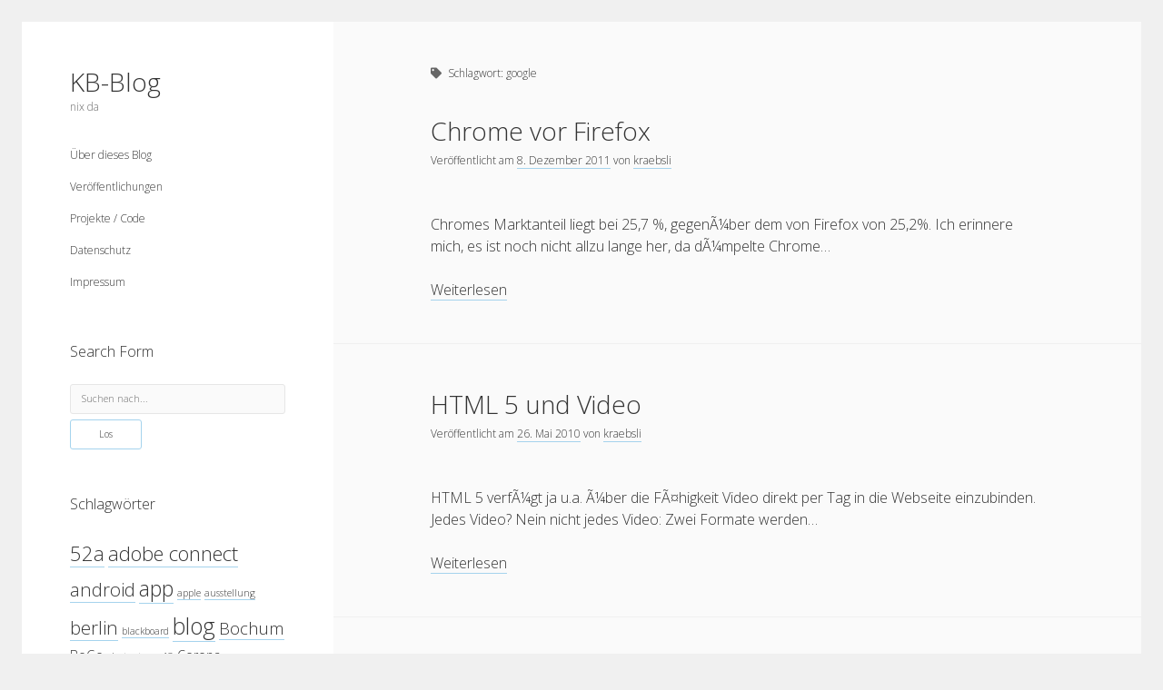

--- FILE ---
content_type: text/html; charset=UTF-8
request_url: https://www.k-braungardt.de/blogkb/?tag=google
body_size: 7230
content:
<!DOCTYPE html>

<html lang="de">

<head>
	<title>google &#8211; KB-Blog</title>
<meta name='robots' content='max-image-preview:large' />
	<style>img:is([sizes="auto" i], [sizes^="auto," i]) { contain-intrinsic-size: 3000px 1500px }</style>
	<meta charset="UTF-8" />
<meta name="viewport" content="width=device-width, initial-scale=1" />
<link rel='dns-prefetch' href='//fonts.googleapis.com' />
<link rel="alternate" type="application/rss+xml" title="KB-Blog &raquo; Feed" href="https://www.k-braungardt.de/blogkb/?feed=rss2" />
<link rel="alternate" type="application/rss+xml" title="KB-Blog &raquo; Kommentar-Feed" href="https://www.k-braungardt.de/blogkb/?feed=comments-rss2" />
<link rel="alternate" type="application/rss+xml" title="KB-Blog &raquo; Schlagwort-Feed zu google" href="https://www.k-braungardt.de/blogkb/?feed=rss2&#038;tag=google" />
<script type="text/javascript">
/* <![CDATA[ */
window._wpemojiSettings = {"baseUrl":"https:\/\/s.w.org\/images\/core\/emoji\/16.0.1\/72x72\/","ext":".png","svgUrl":"https:\/\/s.w.org\/images\/core\/emoji\/16.0.1\/svg\/","svgExt":".svg","source":{"concatemoji":"https:\/\/www.k-braungardt.de\/blogkb\/wp-includes\/js\/wp-emoji-release.min.js?ver=6.8.3"}};
/*! This file is auto-generated */
!function(s,n){var o,i,e;function c(e){try{var t={supportTests:e,timestamp:(new Date).valueOf()};sessionStorage.setItem(o,JSON.stringify(t))}catch(e){}}function p(e,t,n){e.clearRect(0,0,e.canvas.width,e.canvas.height),e.fillText(t,0,0);var t=new Uint32Array(e.getImageData(0,0,e.canvas.width,e.canvas.height).data),a=(e.clearRect(0,0,e.canvas.width,e.canvas.height),e.fillText(n,0,0),new Uint32Array(e.getImageData(0,0,e.canvas.width,e.canvas.height).data));return t.every(function(e,t){return e===a[t]})}function u(e,t){e.clearRect(0,0,e.canvas.width,e.canvas.height),e.fillText(t,0,0);for(var n=e.getImageData(16,16,1,1),a=0;a<n.data.length;a++)if(0!==n.data[a])return!1;return!0}function f(e,t,n,a){switch(t){case"flag":return n(e,"\ud83c\udff3\ufe0f\u200d\u26a7\ufe0f","\ud83c\udff3\ufe0f\u200b\u26a7\ufe0f")?!1:!n(e,"\ud83c\udde8\ud83c\uddf6","\ud83c\udde8\u200b\ud83c\uddf6")&&!n(e,"\ud83c\udff4\udb40\udc67\udb40\udc62\udb40\udc65\udb40\udc6e\udb40\udc67\udb40\udc7f","\ud83c\udff4\u200b\udb40\udc67\u200b\udb40\udc62\u200b\udb40\udc65\u200b\udb40\udc6e\u200b\udb40\udc67\u200b\udb40\udc7f");case"emoji":return!a(e,"\ud83e\udedf")}return!1}function g(e,t,n,a){var r="undefined"!=typeof WorkerGlobalScope&&self instanceof WorkerGlobalScope?new OffscreenCanvas(300,150):s.createElement("canvas"),o=r.getContext("2d",{willReadFrequently:!0}),i=(o.textBaseline="top",o.font="600 32px Arial",{});return e.forEach(function(e){i[e]=t(o,e,n,a)}),i}function t(e){var t=s.createElement("script");t.src=e,t.defer=!0,s.head.appendChild(t)}"undefined"!=typeof Promise&&(o="wpEmojiSettingsSupports",i=["flag","emoji"],n.supports={everything:!0,everythingExceptFlag:!0},e=new Promise(function(e){s.addEventListener("DOMContentLoaded",e,{once:!0})}),new Promise(function(t){var n=function(){try{var e=JSON.parse(sessionStorage.getItem(o));if("object"==typeof e&&"number"==typeof e.timestamp&&(new Date).valueOf()<e.timestamp+604800&&"object"==typeof e.supportTests)return e.supportTests}catch(e){}return null}();if(!n){if("undefined"!=typeof Worker&&"undefined"!=typeof OffscreenCanvas&&"undefined"!=typeof URL&&URL.createObjectURL&&"undefined"!=typeof Blob)try{var e="postMessage("+g.toString()+"("+[JSON.stringify(i),f.toString(),p.toString(),u.toString()].join(",")+"));",a=new Blob([e],{type:"text/javascript"}),r=new Worker(URL.createObjectURL(a),{name:"wpTestEmojiSupports"});return void(r.onmessage=function(e){c(n=e.data),r.terminate(),t(n)})}catch(e){}c(n=g(i,f,p,u))}t(n)}).then(function(e){for(var t in e)n.supports[t]=e[t],n.supports.everything=n.supports.everything&&n.supports[t],"flag"!==t&&(n.supports.everythingExceptFlag=n.supports.everythingExceptFlag&&n.supports[t]);n.supports.everythingExceptFlag=n.supports.everythingExceptFlag&&!n.supports.flag,n.DOMReady=!1,n.readyCallback=function(){n.DOMReady=!0}}).then(function(){return e}).then(function(){var e;n.supports.everything||(n.readyCallback(),(e=n.source||{}).concatemoji?t(e.concatemoji):e.wpemoji&&e.twemoji&&(t(e.twemoji),t(e.wpemoji)))}))}((window,document),window._wpemojiSettings);
/* ]]> */
</script>
<style id='wp-emoji-styles-inline-css' type='text/css'>

	img.wp-smiley, img.emoji {
		display: inline !important;
		border: none !important;
		box-shadow: none !important;
		height: 1em !important;
		width: 1em !important;
		margin: 0 0.07em !important;
		vertical-align: -0.1em !important;
		background: none !important;
		padding: 0 !important;
	}
</style>
<link rel='stylesheet' id='wp-block-library-css' href='https://www.k-braungardt.de/blogkb/wp-includes/css/dist/block-library/style.min.css?ver=6.8.3' type='text/css' media='all' />
<style id='classic-theme-styles-inline-css' type='text/css'>
/*! This file is auto-generated */
.wp-block-button__link{color:#fff;background-color:#32373c;border-radius:9999px;box-shadow:none;text-decoration:none;padding:calc(.667em + 2px) calc(1.333em + 2px);font-size:1.125em}.wp-block-file__button{background:#32373c;color:#fff;text-decoration:none}
</style>
<style id='global-styles-inline-css' type='text/css'>
:root{--wp--preset--aspect-ratio--square: 1;--wp--preset--aspect-ratio--4-3: 4/3;--wp--preset--aspect-ratio--3-4: 3/4;--wp--preset--aspect-ratio--3-2: 3/2;--wp--preset--aspect-ratio--2-3: 2/3;--wp--preset--aspect-ratio--16-9: 16/9;--wp--preset--aspect-ratio--9-16: 9/16;--wp--preset--color--black: #000000;--wp--preset--color--cyan-bluish-gray: #abb8c3;--wp--preset--color--white: #ffffff;--wp--preset--color--pale-pink: #f78da7;--wp--preset--color--vivid-red: #cf2e2e;--wp--preset--color--luminous-vivid-orange: #ff6900;--wp--preset--color--luminous-vivid-amber: #fcb900;--wp--preset--color--light-green-cyan: #7bdcb5;--wp--preset--color--vivid-green-cyan: #00d084;--wp--preset--color--pale-cyan-blue: #8ed1fc;--wp--preset--color--vivid-cyan-blue: #0693e3;--wp--preset--color--vivid-purple: #9b51e0;--wp--preset--gradient--vivid-cyan-blue-to-vivid-purple: linear-gradient(135deg,rgba(6,147,227,1) 0%,rgb(155,81,224) 100%);--wp--preset--gradient--light-green-cyan-to-vivid-green-cyan: linear-gradient(135deg,rgb(122,220,180) 0%,rgb(0,208,130) 100%);--wp--preset--gradient--luminous-vivid-amber-to-luminous-vivid-orange: linear-gradient(135deg,rgba(252,185,0,1) 0%,rgba(255,105,0,1) 100%);--wp--preset--gradient--luminous-vivid-orange-to-vivid-red: linear-gradient(135deg,rgba(255,105,0,1) 0%,rgb(207,46,46) 100%);--wp--preset--gradient--very-light-gray-to-cyan-bluish-gray: linear-gradient(135deg,rgb(238,238,238) 0%,rgb(169,184,195) 100%);--wp--preset--gradient--cool-to-warm-spectrum: linear-gradient(135deg,rgb(74,234,220) 0%,rgb(151,120,209) 20%,rgb(207,42,186) 40%,rgb(238,44,130) 60%,rgb(251,105,98) 80%,rgb(254,248,76) 100%);--wp--preset--gradient--blush-light-purple: linear-gradient(135deg,rgb(255,206,236) 0%,rgb(152,150,240) 100%);--wp--preset--gradient--blush-bordeaux: linear-gradient(135deg,rgb(254,205,165) 0%,rgb(254,45,45) 50%,rgb(107,0,62) 100%);--wp--preset--gradient--luminous-dusk: linear-gradient(135deg,rgb(255,203,112) 0%,rgb(199,81,192) 50%,rgb(65,88,208) 100%);--wp--preset--gradient--pale-ocean: linear-gradient(135deg,rgb(255,245,203) 0%,rgb(182,227,212) 50%,rgb(51,167,181) 100%);--wp--preset--gradient--electric-grass: linear-gradient(135deg,rgb(202,248,128) 0%,rgb(113,206,126) 100%);--wp--preset--gradient--midnight: linear-gradient(135deg,rgb(2,3,129) 0%,rgb(40,116,252) 100%);--wp--preset--font-size--small: 12px;--wp--preset--font-size--medium: 20px;--wp--preset--font-size--large: 21px;--wp--preset--font-size--x-large: 42px;--wp--preset--font-size--regular: 16px;--wp--preset--font-size--larger: 28px;--wp--preset--spacing--20: 0.44rem;--wp--preset--spacing--30: 0.67rem;--wp--preset--spacing--40: 1rem;--wp--preset--spacing--50: 1.5rem;--wp--preset--spacing--60: 2.25rem;--wp--preset--spacing--70: 3.38rem;--wp--preset--spacing--80: 5.06rem;--wp--preset--shadow--natural: 6px 6px 9px rgba(0, 0, 0, 0.2);--wp--preset--shadow--deep: 12px 12px 50px rgba(0, 0, 0, 0.4);--wp--preset--shadow--sharp: 6px 6px 0px rgba(0, 0, 0, 0.2);--wp--preset--shadow--outlined: 6px 6px 0px -3px rgba(255, 255, 255, 1), 6px 6px rgba(0, 0, 0, 1);--wp--preset--shadow--crisp: 6px 6px 0px rgba(0, 0, 0, 1);}:where(.is-layout-flex){gap: 0.5em;}:where(.is-layout-grid){gap: 0.5em;}body .is-layout-flex{display: flex;}.is-layout-flex{flex-wrap: wrap;align-items: center;}.is-layout-flex > :is(*, div){margin: 0;}body .is-layout-grid{display: grid;}.is-layout-grid > :is(*, div){margin: 0;}:where(.wp-block-columns.is-layout-flex){gap: 2em;}:where(.wp-block-columns.is-layout-grid){gap: 2em;}:where(.wp-block-post-template.is-layout-flex){gap: 1.25em;}:where(.wp-block-post-template.is-layout-grid){gap: 1.25em;}.has-black-color{color: var(--wp--preset--color--black) !important;}.has-cyan-bluish-gray-color{color: var(--wp--preset--color--cyan-bluish-gray) !important;}.has-white-color{color: var(--wp--preset--color--white) !important;}.has-pale-pink-color{color: var(--wp--preset--color--pale-pink) !important;}.has-vivid-red-color{color: var(--wp--preset--color--vivid-red) !important;}.has-luminous-vivid-orange-color{color: var(--wp--preset--color--luminous-vivid-orange) !important;}.has-luminous-vivid-amber-color{color: var(--wp--preset--color--luminous-vivid-amber) !important;}.has-light-green-cyan-color{color: var(--wp--preset--color--light-green-cyan) !important;}.has-vivid-green-cyan-color{color: var(--wp--preset--color--vivid-green-cyan) !important;}.has-pale-cyan-blue-color{color: var(--wp--preset--color--pale-cyan-blue) !important;}.has-vivid-cyan-blue-color{color: var(--wp--preset--color--vivid-cyan-blue) !important;}.has-vivid-purple-color{color: var(--wp--preset--color--vivid-purple) !important;}.has-black-background-color{background-color: var(--wp--preset--color--black) !important;}.has-cyan-bluish-gray-background-color{background-color: var(--wp--preset--color--cyan-bluish-gray) !important;}.has-white-background-color{background-color: var(--wp--preset--color--white) !important;}.has-pale-pink-background-color{background-color: var(--wp--preset--color--pale-pink) !important;}.has-vivid-red-background-color{background-color: var(--wp--preset--color--vivid-red) !important;}.has-luminous-vivid-orange-background-color{background-color: var(--wp--preset--color--luminous-vivid-orange) !important;}.has-luminous-vivid-amber-background-color{background-color: var(--wp--preset--color--luminous-vivid-amber) !important;}.has-light-green-cyan-background-color{background-color: var(--wp--preset--color--light-green-cyan) !important;}.has-vivid-green-cyan-background-color{background-color: var(--wp--preset--color--vivid-green-cyan) !important;}.has-pale-cyan-blue-background-color{background-color: var(--wp--preset--color--pale-cyan-blue) !important;}.has-vivid-cyan-blue-background-color{background-color: var(--wp--preset--color--vivid-cyan-blue) !important;}.has-vivid-purple-background-color{background-color: var(--wp--preset--color--vivid-purple) !important;}.has-black-border-color{border-color: var(--wp--preset--color--black) !important;}.has-cyan-bluish-gray-border-color{border-color: var(--wp--preset--color--cyan-bluish-gray) !important;}.has-white-border-color{border-color: var(--wp--preset--color--white) !important;}.has-pale-pink-border-color{border-color: var(--wp--preset--color--pale-pink) !important;}.has-vivid-red-border-color{border-color: var(--wp--preset--color--vivid-red) !important;}.has-luminous-vivid-orange-border-color{border-color: var(--wp--preset--color--luminous-vivid-orange) !important;}.has-luminous-vivid-amber-border-color{border-color: var(--wp--preset--color--luminous-vivid-amber) !important;}.has-light-green-cyan-border-color{border-color: var(--wp--preset--color--light-green-cyan) !important;}.has-vivid-green-cyan-border-color{border-color: var(--wp--preset--color--vivid-green-cyan) !important;}.has-pale-cyan-blue-border-color{border-color: var(--wp--preset--color--pale-cyan-blue) !important;}.has-vivid-cyan-blue-border-color{border-color: var(--wp--preset--color--vivid-cyan-blue) !important;}.has-vivid-purple-border-color{border-color: var(--wp--preset--color--vivid-purple) !important;}.has-vivid-cyan-blue-to-vivid-purple-gradient-background{background: var(--wp--preset--gradient--vivid-cyan-blue-to-vivid-purple) !important;}.has-light-green-cyan-to-vivid-green-cyan-gradient-background{background: var(--wp--preset--gradient--light-green-cyan-to-vivid-green-cyan) !important;}.has-luminous-vivid-amber-to-luminous-vivid-orange-gradient-background{background: var(--wp--preset--gradient--luminous-vivid-amber-to-luminous-vivid-orange) !important;}.has-luminous-vivid-orange-to-vivid-red-gradient-background{background: var(--wp--preset--gradient--luminous-vivid-orange-to-vivid-red) !important;}.has-very-light-gray-to-cyan-bluish-gray-gradient-background{background: var(--wp--preset--gradient--very-light-gray-to-cyan-bluish-gray) !important;}.has-cool-to-warm-spectrum-gradient-background{background: var(--wp--preset--gradient--cool-to-warm-spectrum) !important;}.has-blush-light-purple-gradient-background{background: var(--wp--preset--gradient--blush-light-purple) !important;}.has-blush-bordeaux-gradient-background{background: var(--wp--preset--gradient--blush-bordeaux) !important;}.has-luminous-dusk-gradient-background{background: var(--wp--preset--gradient--luminous-dusk) !important;}.has-pale-ocean-gradient-background{background: var(--wp--preset--gradient--pale-ocean) !important;}.has-electric-grass-gradient-background{background: var(--wp--preset--gradient--electric-grass) !important;}.has-midnight-gradient-background{background: var(--wp--preset--gradient--midnight) !important;}.has-small-font-size{font-size: var(--wp--preset--font-size--small) !important;}.has-medium-font-size{font-size: var(--wp--preset--font-size--medium) !important;}.has-large-font-size{font-size: var(--wp--preset--font-size--large) !important;}.has-x-large-font-size{font-size: var(--wp--preset--font-size--x-large) !important;}
:where(.wp-block-post-template.is-layout-flex){gap: 1.25em;}:where(.wp-block-post-template.is-layout-grid){gap: 1.25em;}
:where(.wp-block-columns.is-layout-flex){gap: 2em;}:where(.wp-block-columns.is-layout-grid){gap: 2em;}
:root :where(.wp-block-pullquote){font-size: 1.5em;line-height: 1.6;}
</style>
<link rel='stylesheet' id='ct-cele-google-fonts-css' href='//fonts.googleapis.com/css?family=Open+Sans%3A300%2C300i%2C600&#038;subset=latin%2Clatin-ext&#038;display=swap&#038;ver=6.8.3' type='text/css' media='all' />
<link rel='stylesheet' id='ct-cele-font-awesome-css' href='https://www.k-braungardt.de/blogkb/wp-content/themes/cele/assets/font-awesome/css/all.min.css?ver=6.8.3' type='text/css' media='all' />
<link rel='stylesheet' id='ct-cele-style-css' href='https://www.k-braungardt.de/blogkb/wp-content/themes/cele/style.css?ver=6.8.3' type='text/css' media='all' />
<script type="text/javascript" src="https://www.k-braungardt.de/blogkb/wp-includes/js/jquery/jquery.min.js?ver=3.7.1" id="jquery-core-js"></script>
<script type="text/javascript" src="https://www.k-braungardt.de/blogkb/wp-includes/js/jquery/jquery-migrate.min.js?ver=3.4.1" id="jquery-migrate-js"></script>
<link rel="https://api.w.org/" href="https://www.k-braungardt.de/blogkb/index.php?rest_route=/" /><link rel="alternate" title="JSON" type="application/json" href="https://www.k-braungardt.de/blogkb/index.php?rest_route=/wp/v2/tags/98" /><link rel="EditURI" type="application/rsd+xml" title="RSD" href="https://www.k-braungardt.de/blogkb/xmlrpc.php?rsd" />
<meta name="generator" content="WordPress 6.8.3" />
</head>

<body id="cele" class="archive tag tag-google tag-98 wp-theme-cele">
<a class="skip-content" href="#main">&quot;Enter&quot; drücken, um zum Inhalt weiterzugehen</a>
<div id="overflow-container" class="overflow-container">
	<div id="max-width" class="max-width">
		<div id="main-sidebar" class="main-sidebar">
			<div id="sidebar-inner" class="sidebar-inner">
												<header class="site-header" id="site-header" role="banner">
					<div id="title-container" class="title-container">
						<div id='site-title' class='site-title'><a href='https://www.k-braungardt.de/blogkb'>KB-Blog</a></div>						<p class="tagline">nix da</p>					</div>
					<button id="toggle-navigation" class="toggle-navigation" name="toggle-navigation" aria-expanded="false">
						<span class="screen-reader-text">open menu</span>
						<svg width="24px" height="18px" viewBox="0 0 24 18" version="1.1" xmlns="http://www.w3.org/2000/svg" xmlns:xlink="http://www.w3.org/1999/xlink">
				    <g stroke="none" stroke-width="1" fill="none" fill-rule="evenodd">
				        <g transform="translate(-148.000000, -36.000000)" fill="#6B6B6B">
				            <g transform="translate(123.000000, 25.000000)">
				                <g transform="translate(25.000000, 11.000000)">
				                    <rect x="0" y="16" width="24" height="2"></rect>
				                    <rect x="0" y="8" width="24" height="2"></rect>
				                    <rect x="0" y="0" width="24" height="2"></rect>
				                </g>
				            </g>
				        </g>
				    </g>
				</svg>					</button>
					<div id="menu-primary-container" class="menu-primary-container">
						<div id="menu-primary" class="menu-container menu-primary" role="navigation">
    <nav class="menu"><ul id="menu-primary-items" class="menu-primary-items"><li id="menu-item-1354" class="menu-item menu-item-type-post_type menu-item-object-page menu-item-1354"><a href="https://www.k-braungardt.de/blogkb/?page_id=2">Über dieses Blog</a></li>
<li id="menu-item-1640" class="menu-item menu-item-type-post_type menu-item-object-page menu-item-1640"><a href="https://www.k-braungardt.de/blogkb/?page_id=1569">Veröffentlichungen</a></li>
<li id="menu-item-2219" class="menu-item menu-item-type-post_type menu-item-object-page menu-item-2219"><a href="https://www.k-braungardt.de/blogkb/?page_id=2217">Projekte / Code</a></li>
<li id="menu-item-1670" class="menu-item menu-item-type-post_type menu-item-object-page menu-item-1670"><a href="https://www.k-braungardt.de/blogkb/?page_id=1668">Datenschutz</a></li>
<li id="menu-item-1377" class="menu-item menu-item-type-post_type menu-item-object-page menu-item-1377"><a href="https://www.k-braungardt.de/blogkb/?page_id=1372">Impressum</a></li>
</ul></nav></div>
											</div>
				</header>
												    <div id="sidebar-primary-container" class="sidebar-primary-container">
        <aside class="sidebar sidebar-primary" id="sidebar-primary" role="complementary">
            <h1 class="screen-reader-text">Sidebar</h1>
            <section id="search-1" class="widget widget_search"><h2 class="widget-title">Search Form</h2><div class='search-form-container'>
    <form role="search" method="get" class="search-form" action="https://www.k-braungardt.de/blogkb/">
        <label class="screen-reader-text" for="search-field">Suchen</label>
        <input id="search-field" type="search" class="search-field" value="" name="s"
               title="Suchen nach:"
               placeholder="Suchen nach..." />
        <input type="submit" class="search-submit" value='Los'/>
    </form>
</div></section><section id="tag_cloud-7" class="widget widget_tag_cloud"><h2 class="widget-title">Schlagwörter</h2><div class="tagcloud"><a href="https://www.k-braungardt.de/blogkb/?tag=52a" class="tag-cloud-link tag-link-213 tag-link-position-1" style="font-size: 16.448275862069pt;" aria-label="52a (8 Einträge)">52a</a>
<a href="https://www.k-braungardt.de/blogkb/?tag=adobe-connect" class="tag-cloud-link tag-link-133 tag-link-position-2" style="font-size: 16.448275862069pt;" aria-label="adobe connect (8 Einträge)">adobe connect</a>
<a href="https://www.k-braungardt.de/blogkb/?tag=android" class="tag-cloud-link tag-link-218 tag-link-position-3" style="font-size: 15.241379310345pt;" aria-label="android (7 Einträge)">android</a>
<a href="https://www.k-braungardt.de/blogkb/?tag=app" class="tag-cloud-link tag-link-214 tag-link-position-4" style="font-size: 17.655172413793pt;" aria-label="app (9 Einträge)">app</a>
<a href="https://www.k-braungardt.de/blogkb/?tag=apple" class="tag-cloud-link tag-link-157 tag-link-position-5" style="font-size: 8pt;" aria-label="apple (3 Einträge)">apple</a>
<a href="https://www.k-braungardt.de/blogkb/?tag=ausstellung" class="tag-cloud-link tag-link-176 tag-link-position-6" style="font-size: 8pt;" aria-label="ausstellung (3 Einträge)">ausstellung</a>
<a href="https://www.k-braungardt.de/blogkb/?tag=berlin" class="tag-cloud-link tag-link-137 tag-link-position-7" style="font-size: 15.241379310345pt;" aria-label="berlin (7 Einträge)">berlin</a>
<a href="https://www.k-braungardt.de/blogkb/?tag=blackboard" class="tag-cloud-link tag-link-174 tag-link-position-8" style="font-size: 8pt;" aria-label="blackboard (3 Einträge)">blackboard</a>
<a href="https://www.k-braungardt.de/blogkb/?tag=blog" class="tag-cloud-link tag-link-73 tag-link-position-9" style="font-size: 18.620689655172pt;" aria-label="blog (10 Einträge)">blog</a>
<a href="https://www.k-braungardt.de/blogkb/?tag=bochum" class="tag-cloud-link tag-link-341 tag-link-position-10" style="font-size: 14.034482758621pt;" aria-label="Bochum (6 Einträge)">Bochum</a>
<a href="https://www.k-braungardt.de/blogkb/?tag=bogo" class="tag-cloud-link tag-link-344 tag-link-position-11" style="font-size: 10.413793103448pt;" aria-label="BoGo (4 Einträge)">BoGo</a>
<a href="https://www.k-braungardt.de/blogkb/?tag=chatgpt" class="tag-cloud-link tag-link-439 tag-link-position-12" style="font-size: 8pt;" aria-label="chatgpt (3 Einträge)">chatgpt</a>
<a href="https://www.k-braungardt.de/blogkb/?tag=coer13" class="tag-cloud-link tag-link-259 tag-link-position-13" style="font-size: 8pt;" aria-label="coer13 (3 Einträge)">coer13</a>
<a href="https://www.k-braungardt.de/blogkb/?tag=corona" class="tag-cloud-link tag-link-415 tag-link-position-14" style="font-size: 10.413793103448pt;" aria-label="Corona (4 Einträge)">Corona</a>
<a href="https://www.k-braungardt.de/blogkb/?tag=datenschutz" class="tag-cloud-link tag-link-271 tag-link-position-15" style="font-size: 10.413793103448pt;" aria-label="datenschutz (4 Einträge)">datenschutz</a>
<a href="https://www.k-braungardt.de/blogkb/?tag=dsgvo" class="tag-cloud-link tag-link-383 tag-link-position-16" style="font-size: 8pt;" aria-label="dsgvo (3 Einträge)">dsgvo</a>
<a href="https://www.k-braungardt.de/blogkb/?tag=e-learning" class="tag-cloud-link tag-link-331 tag-link-position-17" style="font-size: 10.413793103448pt;" aria-label="E-Learning (4 Einträge)">E-Learning</a>
<a href="https://www.k-braungardt.de/blogkb/?tag=edfuture" class="tag-cloud-link tag-link-112 tag-link-position-18" style="font-size: 8pt;" aria-label="edfuture (3 Einträge)">edfuture</a>
<a href="https://www.k-braungardt.de/blogkb/?tag=egypt" class="tag-cloud-link tag-link-207 tag-link-position-19" style="font-size: 10.413793103448pt;" aria-label="egypt (4 Einträge)">egypt</a>
<a href="https://www.k-braungardt.de/blogkb/?tag=elearning" class="tag-cloud-link tag-link-37 tag-link-position-20" style="font-size: 10.413793103448pt;" aria-label="eLearning (4 Einträge)">eLearning</a>
<a href="https://www.k-braungardt.de/blogkb/?tag=etutoring" class="tag-cloud-link tag-link-63 tag-link-position-21" style="font-size: 16.448275862069pt;" aria-label="eTutoring (8 Einträge)">eTutoring</a>
<a href="https://www.k-braungardt.de/blogkb/?tag=facebook" class="tag-cloud-link tag-link-126 tag-link-position-22" style="font-size: 18.620689655172pt;" aria-label="facebook (10 Einträge)">facebook</a>
<a href="https://www.k-braungardt.de/blogkb/?tag=food" class="tag-cloud-link tag-link-248 tag-link-position-23" style="font-size: 8pt;" aria-label="food (3 Einträge)">food</a>
<a href="https://www.k-braungardt.de/blogkb/?tag=google" class="tag-cloud-link tag-link-98 tag-link-position-24" style="font-size: 8pt;" aria-label="google (3 Einträge)">google</a>
<a href="https://www.k-braungardt.de/blogkb/?tag=internet" class="tag-cloud-link tag-link-83 tag-link-position-25" style="font-size: 10.413793103448pt;" aria-label="internet (4 Einträge)">internet</a>
<a href="https://www.k-braungardt.de/blogkb/?tag=mobile" class="tag-cloud-link tag-link-172 tag-link-position-26" style="font-size: 20.310344827586pt;" aria-label="mobile (12 Einträge)">mobile</a>
<a href="https://www.k-braungardt.de/blogkb/?tag=moodle" class="tag-cloud-link tag-link-173 tag-link-position-27" style="font-size: 12.344827586207pt;" aria-label="moodle (5 Einträge)">moodle</a>
<a href="https://www.k-braungardt.de/blogkb/?tag=oer" class="tag-cloud-link tag-link-260 tag-link-position-28" style="font-size: 15.241379310345pt;" aria-label="oer (7 Einträge)">oer</a>
<a href="https://www.k-braungardt.de/blogkb/?tag=open" class="tag-cloud-link tag-link-325 tag-link-position-29" style="font-size: 10.413793103448pt;" aria-label="open (4 Einträge)">open</a>
<a href="https://www.k-braungardt.de/blogkb/?tag=podcast" class="tag-cloud-link tag-link-58 tag-link-position-30" style="font-size: 10.413793103448pt;" aria-label="podcast (4 Einträge)">podcast</a>
<a href="https://www.k-braungardt.de/blogkb/?tag=republica" class="tag-cloud-link tag-link-109 tag-link-position-31" style="font-size: 8pt;" aria-label="re:publica (3 Einträge)">re:publica</a>
<a href="https://www.k-braungardt.de/blogkb/?tag=rp11" class="tag-cloud-link tag-link-152 tag-link-position-32" style="font-size: 8pt;" aria-label="rp11 (3 Einträge)">rp11</a>
<a href="https://www.k-braungardt.de/blogkb/?tag=rub-mobile" class="tag-cloud-link tag-link-217 tag-link-position-33" style="font-size: 8pt;" aria-label="RUB mobile (3 Einträge)">RUB mobile</a>
<a href="https://www.k-braungardt.de/blogkb/?tag=ruhr-uni" class="tag-cloud-link tag-link-114 tag-link-position-34" style="font-size: 19.586206896552pt;" aria-label="ruhr-uni (11 Einträge)">ruhr-uni</a>
<a href="https://www.k-braungardt.de/blogkb/?tag=ruhr-universitat" class="tag-cloud-link tag-link-332 tag-link-position-35" style="font-size: 10.413793103448pt;" aria-label="Ruhr-UniversitÃ¤t (4 Einträge)">Ruhr-UniversitÃ¤t</a>
<a href="https://www.k-braungardt.de/blogkb/?tag=sinn" class="tag-cloud-link tag-link-45 tag-link-position-36" style="font-size: 8pt;" aria-label="Sinn (3 Einträge)">Sinn</a>
<a href="https://www.k-braungardt.de/blogkb/?tag=spam" class="tag-cloud-link tag-link-268 tag-link-position-37" style="font-size: 8pt;" aria-label="spam (3 Einträge)">spam</a>
<a href="https://www.k-braungardt.de/blogkb/?tag=taz" class="tag-cloud-link tag-link-50 tag-link-position-38" style="font-size: 8pt;" aria-label="taz (3 Einträge)">taz</a>
<a href="https://www.k-braungardt.de/blogkb/?tag=thai" class="tag-cloud-link tag-link-246 tag-link-position-39" style="font-size: 12.344827586207pt;" aria-label="thai (5 Einträge)">thai</a>
<a href="https://www.k-braungardt.de/blogkb/?tag=twitter" class="tag-cloud-link tag-link-340 tag-link-position-40" style="font-size: 14.034482758621pt;" aria-label="Twitter (6 Einträge)">Twitter</a>
<a href="https://www.k-braungardt.de/blogkb/?tag=urheberrecht" class="tag-cloud-link tag-link-212 tag-link-position-41" style="font-size: 22pt;" aria-label="urheberrecht (14 Einträge)">urheberrecht</a>
<a href="https://www.k-braungardt.de/blogkb/?tag=video" class="tag-cloud-link tag-link-333 tag-link-position-42" style="font-size: 10.413793103448pt;" aria-label="Video (4 Einträge)">Video</a>
<a href="https://www.k-braungardt.de/blogkb/?tag=wiki" class="tag-cloud-link tag-link-339 tag-link-position-43" style="font-size: 18.620689655172pt;" aria-label="Wiki (10 Einträge)">Wiki</a>
<a href="https://www.k-braungardt.de/blogkb/?tag=wordpress" class="tag-cloud-link tag-link-343 tag-link-position-44" style="font-size: 14.034482758621pt;" aria-label="Wordpress (6 Einträge)">Wordpress</a>
<a href="https://www.k-braungardt.de/blogkb/?tag=agypten" class="tag-cloud-link tag-link-208 tag-link-position-45" style="font-size: 8pt;" aria-label="Ã¤gypten (3 Einträge)">Ã¤gypten</a></div>
</section><section id="linkcat-9" class="widget widget_links"><h2 class="widget-title">Blogroll</h2>
	<ul class='xoxo blogroll'>
<li><a href="https://github.com/kraebsli/BlackboardMoodleConverter" target="_blank">Blackboard-Moodle-Converter</a></li>
<li><a href="https://www.kroneforum.de/" target="_blank">KroneForum Bochum</a></li>
<li><a href="http://www.literaturkarte.ruhr" target="_blank">Literaturkarte Ruhr</a></li>
<li><a href="https://open.ruhr-uni-bochum.de" target="_blank">Open RUB</a></li>
<li><a href="http://www.tangoevino.de">Tangoevino</a></li>

	</ul>
</section>
<section id="block-4" class="widget widget_block">
<div class="wp-block-comments">





</div>
</section><section id="block-7" class="widget widget_block widget_recent_comments"><ol class="has-avatars has-dates has-excerpts wp-block-latest-comments"><li class="wp-block-latest-comments__comment"><article><footer class="wp-block-latest-comments__comment-meta"><a class="wp-block-latest-comments__comment-author" href="https://www.schulmun.de/">Erik Grundmann</a> zu <a class="wp-block-latest-comments__comment-link" href="https://www.k-braungardt.de/blogkb/?p=2283&#038;cpage=1#comment-159888">Auswirkungen von KI auf die Bildungspraxis</a><time datetime="2024-02-28T15:50:53+01:00" class="wp-block-latest-comments__comment-date">28. Februar 2024</time></footer><div class="wp-block-latest-comments__comment-excerpt"><p>Ich glaube nicht, dass KI alles von selbst macht, vielmehr heißt es in meinem zitierten Blogbeitrag: "Diese KI-Tutoren können einen&hellip;</p>
</div></article></li></ol></section>        </aside>
    </div>
			</div>
		</div>
		<section id="main" class="main" role="main">
			
<div class='archive-header'>
	<h1>
		<i class="fas fa-tag"></i>
		Schlagwort: <span>google</span>	</h1>
	</div>
    <div id="loop-container" class="loop-container">
        <div class="post-622 post type-post status-publish format-standard hentry category-technik tag-browser tag-chrome tag-firefox tag-google entry">
		<article>
		<div class='post-header'>
						<h2 class='post-title'>
				<a href="https://www.k-braungardt.de/blogkb/?p=622">Chrome vor Firefox</a>
			</h2>
			<div class="post-byline"><span>Veröffentlicht am <a class='date' href='https://www.k-braungardt.de/blogkb/?m=201112'>8. Dezember 2011</a> von <a class='author' href='https://www.k-braungardt.de/blogkb/?author=1'>kraebsli</a></span></div>		</div>
				<div class="post-content">
			<p>Chromes Marktanteil liegt bei 25,7 %, gegenÃ¼ber dem von Firefox von 25,2%. Ich erinnere mich, es ist noch nicht allzu lange her, da dÃ¼mpelte Chrome&#8230;</p>
<div class="more-link-wrapper"><a class="more-link" href="https://www.k-braungardt.de/blogkb/?p=622">Weiterlesen<span class="screen-reader-text">Chrome vor Firefox</span></a></div>
		</div>
			</article>
	</div><div class="post-256 post type-post status-publish format-standard hentry category-video tag-google tag-html-5 tag-ogg tag-video tag-vp8 entry">
		<article>
		<div class='post-header'>
						<h2 class='post-title'>
				<a href="https://www.k-braungardt.de/blogkb/?p=256">HTML 5 und Video</a>
			</h2>
			<div class="post-byline"><span>Veröffentlicht am <a class='date' href='https://www.k-braungardt.de/blogkb/?m=201005'>26. Mai 2010</a> von <a class='author' href='https://www.k-braungardt.de/blogkb/?author=1'>kraebsli</a></span></div>		</div>
				<div class="post-content">
			<p>HTML 5 verfÃ¼gt ja u.a. Ã¼ber die FÃ¤higkeit Video direkt per Tag in die Webseite einzubinden. Jedes Video? Nein nicht jedes Video: Zwei Formate werden&#8230;</p>
<div class="more-link-wrapper"><a class="more-link" href="https://www.k-braungardt.de/blogkb/?p=256">Weiterlesen<span class="screen-reader-text">HTML 5 und Video</span></a></div>
		</div>
			</article>
	</div><div class="post-196 post type-post status-publish format-standard hentry category-medien tag-browser tag-chrome tag-google entry">
		<article>
		<div class='post-header'>
						<h2 class='post-title'>
				<a href="https://www.k-braungardt.de/blogkb/?p=196">Browser-Wechsel: Spontaner Umstieg auf Google Chrome</a>
			</h2>
			<div class="post-byline"><span>Veröffentlicht am <a class='date' href='https://www.k-braungardt.de/blogkb/?m=201001'>25. Januar 2010</a> von <a class='author' href='https://www.k-braungardt.de/blogkb/?author=1'>kraebsli</a></span></div>		</div>
				<div class="post-content">
			<p>Sehr spontan, aber wohl auch der Tatsache geschuldet, dass ich mich mit der Google-Welt beschÃ¤ftige, habe ich nun Google Chrome als Standard-Browser eingerichtet. Die Reaktion&#8230;</p>
<div class="more-link-wrapper"><a class="more-link" href="https://www.k-braungardt.de/blogkb/?p=196">Weiterlesen<span class="screen-reader-text">Browser-Wechsel: Spontaner Umstieg auf Google Chrome</span></a></div>
		</div>
			</article>
	</div>    </div>

</section> <!-- .main -->


<footer id="site-footer" class="site-footer" role="contentinfo">
        <div class="design-credit">
        <span>
            <a href="https://www.competethemes.com/cele/" rel="nofollow">Cele Theme</a> by Compete Themes.        </span>
    </div>
</footer>
</div>
</div><!-- .overflow-container -->


<script type="text/javascript" id="ct-cele-js-js-extra">
/* <![CDATA[ */
var ct_cele_objectL10n = {"openMenu":"open menu","closeMenu":"close menu","openChildMenu":"open dropdown menu","closeChildMenu":"close dropdown menu"};
/* ]]> */
</script>
<script type="text/javascript" src="https://www.k-braungardt.de/blogkb/wp-content/themes/cele/js/build/production.min.js?ver=6.8.3" id="ct-cele-js-js"></script>

</body>
</html>